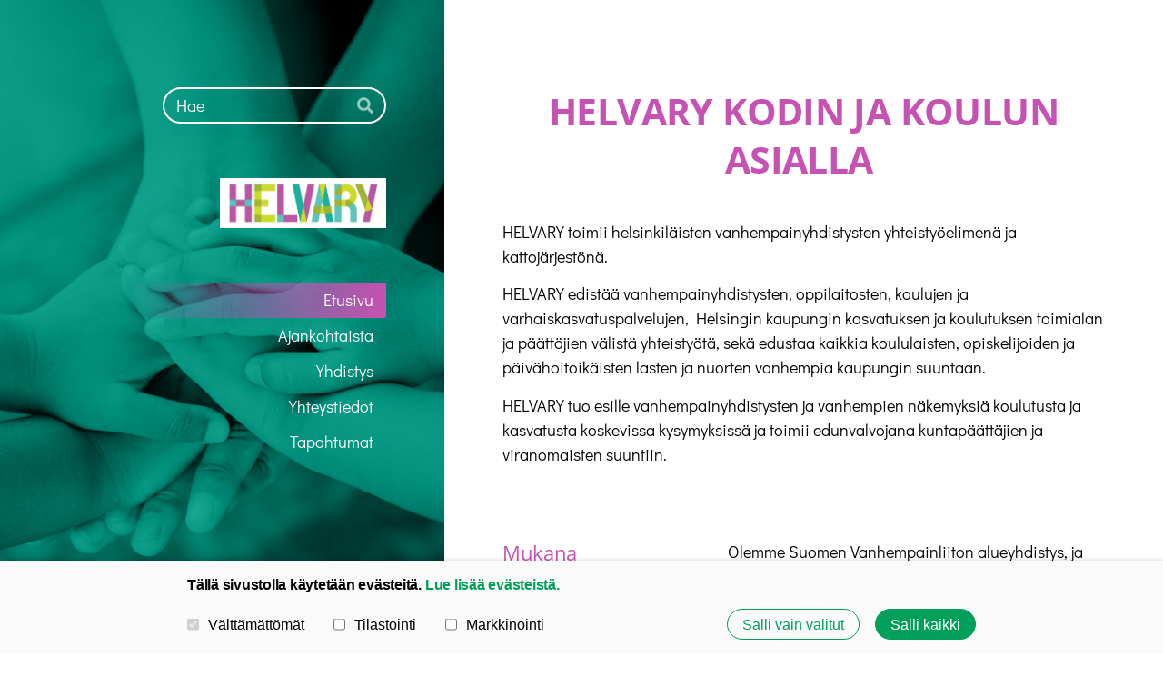

--- FILE ---
content_type: text/html; charset=utf-8
request_url: https://www.helvary.fi/
body_size: 6589
content:
<!DOCTYPE html>
<html class="no-js" lang="fi" data-consentbannerenabled>

<head>
  <title>Helsingin Vanhemmat ry HELVARY</title>
  <meta charset="utf-8">
  <meta name="viewport" content="width=device-width,initial-scale=1.0">
  <link rel="preconnect" href="https://fonts.avoine.com" crossorigin>
  <link rel="preconnect" href="https://bin.yhdistysavain.fi" crossorigin>
  <script data-cookieconsent="ignore">
    document.documentElement.classList.replace('no-js', 'js')
  </script>
  
  <link href="https://fonts.avoine.com/fonts/open-sans/ya.css" rel="stylesheet" class="font-import"><link href="https://fonts.avoine.com/fonts/didact-gothic/ya.css" rel="stylesheet" class="font-import">
  <link rel="stylesheet" href="/@css/browsing-1.css?b1769602717s1647960300816">
  
<link rel="canonical" href="https://www.helvary.fi/"><meta name="description" content="HELVARY KODIN JA KOULUN ASIALLA HELVARY toimii helsinkiläisten vanhempainyhdistysten yhteistyöelimenä ja kattojärjestönä. HELVARY edistää vanhempainyhdistysten, oppilaitosten, koulujen ja…"><link rel="image_src" href="https://bin.yhdistysavain.fi/1591368/gusxpa1I8pO1vVgDqtpH0SapR-/Vanhempainliitto_j%C3%A4senyhdistys%20logo%20rgb.jpg"><meta itemprop="name" content="Etusivu"><meta itemprop="url" content="https://www.helvary.fi/"><meta itemprop="image" content="https://bin.yhdistysavain.fi/1591368/gusxpa1I8pO1vVgDqtpH0SapR-/Vanhempainliitto_j%C3%A4senyhdistys%20logo%20rgb.jpg"><meta name="google-site-verification" content=""><meta property="og:type" content="website"><meta property="og:title" content="Etusivu"><meta property="og:url" content="https://www.helvary.fi/"><meta property="og:image" content="https://bin.yhdistysavain.fi/1591368/gusxpa1I8pO1vVgDqtpH0SapR-/Vanhempainliitto_j%C3%A4senyhdistys%20logo%20rgb.jpg"><meta property="og:image:width" content="400"><meta property="og:image:height" content="131"><meta property="og:description" content="HELVARY KODIN JA KOULUN ASIALLA HELVARY toimii helsinkiläisten vanhempainyhdistysten yhteistyöelimenä ja kattojärjestönä. HELVARY edistää vanhempainyhdistysten, oppilaitosten, koulujen ja…"><meta property="og:site_name" content="Helsingin Vanhemmat ry HELVARY"><meta name="twitter:card" content="summary_large_image"><meta name="twitter:title" content="Etusivu"><meta name="twitter:description" content="HELVARY KODIN JA KOULUN ASIALLA HELVARY toimii helsinkiläisten vanhempainyhdistysten yhteistyöelimenä ja kattojärjestönä. HELVARY edistää vanhempainyhdistysten, oppilaitosten, koulujen ja…"><meta name="twitter:image" content="https://bin.yhdistysavain.fi/1591368/gusxpa1I8pO1vVgDqtpH0SapR-/Vanhempainliitto_j%C3%A4senyhdistys%20logo%20rgb.jpg"><link rel="preload" as="image" href="https://bin.yhdistysavain.fi/1591368/IyuFnb35sNZ0mncqLROa0Si28B/Helvary_logo_PNG_ilmantekstia.png"><link rel="preload" as="image" href="https://bin.yhdistysavain.fi/1591368/LcflE1dqirAewVQwgd6L0XDScV/dreamstime_xl_91699498.jpg" imagesrcset="https://bin.yhdistysavain.fi/1591368/LcflE1dqirAewVQwgd6L0XDScV@500&#x3D;Zm21mTR8Ye/dreamstime_xl_91699498.jpg 500w, https://bin.yhdistysavain.fi/1591368/LcflE1dqirAewVQwgd6L0XDScV@1000&#x3D;pHlvlxSJZq/dreamstime_xl_91699498.jpg 1000w, https://bin.yhdistysavain.fi/1591368/LcflE1dqirAewVQwgd6L0XDScV@1500&#x3D;LfdxLjPL7i/dreamstime_xl_91699498.jpg 1500w, https://bin.yhdistysavain.fi/1591368/LcflE1dqirAewVQwgd6L0XDScV@2000&#x3D;hMLb5nk5sw/dreamstime_xl_91699498.jpg 2000w, https://bin.yhdistysavain.fi/1591368/LcflE1dqirAewVQwgd6L0XDScV@2500&#x3D;RpxiCGH60z/dreamstime_xl_91699498.jpg 2500w, https://bin.yhdistysavain.fi/1591368/LcflE1dqirAewVQwgd6L0XDScV@3000&#x3D;oIr59i0QNF/dreamstime_xl_91699498.jpg 3000w, https://bin.yhdistysavain.fi/1591368/LcflE1dqirAewVQwgd6L0XDScV/dreamstime_xl_91699498.jpg 3463w">

  
  <script type="module" src="/@res/ssr-browsing/ssr-browsing.js?b1769602717"></script>
</head>

<body data-styles-page-id="1">
  
  
  <div id="app" class=""><a class="skip-link noindex" href="#start-of-content">Siirry sivun sisältöön</a><div class="bartender"><!----><div class="d4-canvas bartender__content"><div class="d4-canvas__wrapper d4-canvas-wrapper"><div class="d4-mainCol d4-mainCol--left"><div class="d4-mainCol__background-image"><div class="d4-background-layers"><div class="d4-background-layer d4-background-layer--brightness"></div><div class="d4-background-layer d4-background-layer--overlay"></div><div class="d4-background-layer d4-background-layer--fade"></div></div></div><div class="d4-mobile-bar noindex"><!----><div class="d4-mobile-bar__col d4-mobile-bar__col--fill"><button class="d4-mobile-bar__item d4-offcanvas-toggle" data-bartender-toggle="left"><span aria-hidden="true" class="icon d4-offcanvas-toggle__icon"><svg style="fill: currentColor; width: 17px; height: 17px" width="1792" height="1792" viewBox="0 0 1792 1792" xmlns="http://www.w3.org/2000/svg">
  <path d="M1664 1344v128q0 26-19 45t-45 19h-1408q-26 0-45-19t-19-45v-128q0-26 19-45t45-19h1408q26 0 45 19t19 45zm0-512v128q0 26-19 45t-45 19h-1408q-26 0-45-19t-19-45v-128q0-26 19-45t45-19h1408q26 0 45 19t19 45zm0-512v128q0 26-19 45t-45 19h-1408q-26 0-45-19t-19-45v-128q0-26 19-45t45-19h1408q26 0 45 19t19 45z"/>
</svg>
</span><span class="d4-offcanvas-toggle__text">Valikko</span></button></div><div class="d4-mobile-bar__col d4-mobile-bar__col--right"><div class="d4-mobile-bar__item"><form action="/@search" method="get" class="d4-theme-search noindex d4-theme-search--mobile"><div class="d4-theme-search__field d4-theme-search__field--query"><label for="search-mobile-q" class="d4-theme-search__label sr-only">Haku</label><input class="d4-theme-search__input d4-theme-search__input--grow" type="search" id="search-mobile-q" name="q" placeholder="Hae" autocomplete="off" required><button class="d4-theme-search__submit" type="submit"><span aria-hidden="true" class="icon d4-theme-search__icon"><svg style="fill: currentColor; width: 12px; height: 12px" xmlns="http://www.w3.org/2000/svg" viewBox="0 0 512 512"><path d="M505 442.7L405.3 343c-4.5-4.5-10.6-7-17-7H372c27.6-35.3 44-79.7 44-128C416 93.1 322.9 0 208 0S0 93.1 0 208s93.1 208 208 208c48.3 0 92.7-16.4 128-44v16.3c0 6.4 2.5 12.5 7 17l99.7 99.7c9.4 9.4 24.6 9.4 33.9 0l28.3-28.3c9.4-9.4 9.4-24.6.1-34zM208 336c-70.7 0-128-57.2-128-128 0-70.7 57.2-128 128-128 70.7 0 128 57.2 128 128 0 70.7-57.2 128-128 128z"></path></svg>
</span><span class="sr-only">Hae</span></button></div></form></div></div></div><div class="d4-mainCol__wrap d4-mainCol__wrap--left"><header class="d4-header"><div class="d4-header__wrap d4-header__wrap--search"><form action="/@search" method="get" class="d4-theme-search noindex d4-theme-search--header"><div class="d4-theme-search__field d4-theme-search__field--query"><label for="search-desktop-q" class="d4-theme-search__label sr-only">Haku</label><input class="d4-theme-search__input" type="search" id="search-desktop-q" name="q" placeholder="Hae" autocomplete="off" required><button class="d4-theme-search__submit" type="submit"><span aria-hidden="true" class="icon d4-theme-search__icon"><svg style="fill: currentColor; width: 12px; height: 12px" xmlns="http://www.w3.org/2000/svg" viewBox="0 0 512 512"><path d="M505 442.7L405.3 343c-4.5-4.5-10.6-7-17-7H372c27.6-35.3 44-79.7 44-128C416 93.1 322.9 0 208 0S0 93.1 0 208s93.1 208 208 208c48.3 0 92.7-16.4 128-44v16.3c0 6.4 2.5 12.5 7 17l99.7 99.7c9.4 9.4 24.6 9.4 33.9 0l28.3-28.3c9.4-9.4 9.4-24.6.1-34zM208 336c-70.7 0-128-57.2-128-128 0-70.7 57.2-128 128-128 70.7 0 128 57.2 128 128 0 70.7-57.2 128-128 128z"></path></svg>
</span><span class="sr-only">Hae</span></button></div></form></div><div class="d4-header__wrap d4-header__wrap--logo"><a class="d4-logo d4-logo--vertical d4-logo--modern noindex" href="/"><div class="d4-logo__image"></div><div class="d4-logo__textWrap"><span class="d4-logo__text">Helsingin Vanhemmat HELVARY ry </span></div></a></div><div class="d4-header__wrap d4-header__wrap--nav d4-sticky"><nav class="d4-main-nav"><ul class="d4-main-nav__list" tabindex="-1"><!--[--><li class="d4-main-nav__item d4-main-nav__item--level-1 d4-main-nav__item--current"><a class="d4-main-nav__link" href="/" aria-current="page"><!----><span class="d4-main-nav__title">Etusivu</span><!----></a><!----></li><li class="d4-main-nav__item d4-main-nav__item--level-1"><a class="d4-main-nav__link" href="/ajankohtaista-2/" aria-current="false"><!----><span class="d4-main-nav__title">Ajankohtaista</span><!----></a><!----></li><li class="d4-main-nav__item d4-main-nav__item--level-1 nav__item--has-children"><a class="d4-main-nav__link" href="/yhdistys/" aria-current="false"><!----><span class="d4-main-nav__title">Yhdistys</span><!----></a><!--[--><!----><!----><!--]--></li><li class="d4-main-nav__item d4-main-nav__item--level-1"><a class="d4-main-nav__link" href="/yhteystiedot/" aria-current="false"><!----><span class="d4-main-nav__title">Yhteystiedot</span><!----></a><!----></li><li class="d4-main-nav__item d4-main-nav__item--level-1"><a class="d4-main-nav__link" href="/tapahtumat/" aria-current="false"><!----><span class="d4-main-nav__title">Tapahtumat</span><!----></a><!----></li><!--]--></ul></nav></div></header></div></div><div class="d4-mainCol d4-mainCol--right"><div class="d4-mainCol__wrap d4-mainCol__wrap--right"><main role="main" id="start-of-content" class="d4-main"><div class="zone-container"><div class="zone" data-zone-id="50main"><!----><!--[--><!--[--><div class="widget-container" id="wc-foEB56DaaM3O7qItkRaf"><div id="widget-foEB56DaaM3O7qItkRaf" class="widget widget-text"><!--[--><div><h1 style="text-align:center"><strong>HELVARY KODIN JA KOULUN ASIALLA </strong></h1></div><!--]--></div></div><!--]--><!--[--><div class="widget-container" id="wc-ZkTH9JyMkxaheuPKXH2p"><div id="widget-ZkTH9JyMkxaheuPKXH2p" class="widget widget-text"><!--[--><div><p>HELVARY toimii helsinkiläisten vanhempainyhdistysten yhteistyöelimenä ja kattojärjestönä. </p><p>HELVARY edistää vanhempainyhdistysten, oppilaitosten, koulujen ja varhaiskasvatuspalvelujen, Helsingin kaupungin kasvatuksen ja koulutuksen toimialan ja päättäjien välistä yhteistyötä, sekä edustaa kaikkia koululaisten, opiskelijoiden ja päivähoitoikäisten lasten ja nuorten vanhempia kaupungin suuntaan. </p><p>HELVARY tuo esille vanhempainyhdistysten ja vanhempien näkemyksiä koulutusta ja kasvatusta koskevissa kysymyksissä ja toimii edunvalvojana kuntapäättäjien ja viranomaisten suuntiin.</p></div><!--]--></div></div><!--]--><!--[--><div id="wc-MToKhNTE3dYVFuoKAy1R" class="grid"><!----><!----><!--[--><div class="col col--30 col--first"><!--[--><div class="widget-container" id="wc-jsglGgWGSrqFywKqIFP1"><div id="widget-jsglGgWGSrqFywKqIFP1" class="widget widget-facebook"><!--[--><div class="facebook-wrapper" style="height:0px;"><div class="widget-content-error"><div><span aria-hidden="true" class="icon"><svg style="fill: currentColor; width: 64px; height: 64px" xmlns="http://www.w3.org/2000/svg" viewBox="0 0 576 512"><path d="M248.747 204.705l6.588 112c.373 6.343 5.626 11.295 11.979 11.295h41.37a12 12 0 0 0 11.979-11.295l6.588-112c.405-6.893-5.075-12.705-11.979-12.705h-54.547c-6.903 0-12.383 5.812-11.978 12.705zM330 384c0 23.196-18.804 42-42 42s-42-18.804-42-42 18.804-42 42-42 42 18.804 42 42zm-.423-360.015c-18.433-31.951-64.687-32.009-83.154 0L6.477 440.013C-11.945 471.946 11.118 512 48.054 512H527.94c36.865 0 60.035-39.993 41.577-71.987L329.577 23.985zM53.191 455.002L282.803 57.008c2.309-4.002 8.085-4.002 10.394 0l229.612 397.993c2.308 4-.579 8.998-5.197 8.998H58.388c-4.617.001-7.504-4.997-5.197-8.997z"/></svg></span><span class="noindex">Facebook-sivun näyttäminen ei onnistunut. Tarkista markkinointievästeiden hyväksyminen ja selaimen yksityisyysasetukset.</span></div></div><!----></div><!--]--></div></div><!--]--></div><div class="col col--30 col--last"><!--[--><!--]--></div><!--]--></div><!--]--><!--[--><div id="wc-QF9yh8i4duWi1YlG78kv" class="grid"><!----><!----><!--[--><div class="col col--20 col--first"><!--[--><div class="widget-container" id="wc-K3rK9rCAlHoURSYYIHW9"><div id="widget-K3rK9rCAlHoURSYYIHW9" class="widget widget-text"><!--[--><div><h2>Mukana vaikuttamassa valtakunnallisesti</h2></div><!--]--></div></div><div class="widget-container" id="wc-yab79x6FbiMVddyY9Jts"><div id="widget-yab79x6FbiMVddyY9Jts" class="widget widget-image"><!--[--><figure class="widget-image__figure"><div class="d4-image-container" style="max-width:400px;"><a href="https://vanhempainliitto.fi/" target="_blank" aria-label="Siirry sivulle https://vanhempainliitto.fi/" style="padding-bottom:32.75%;"><img src="https://bin.yhdistysavain.fi/1591368/gusxpa1I8pO1vVgDqtpH0SapR-/Vanhempainliitto_j%C3%A4senyhdistys%20logo%20rgb.jpg" width="400" height="131" alt></a></div><!----></figure><!--]--></div></div><!--]--></div><div class="col col--40 col--last"><!--[--><div class="widget-container" id="wc-RYOzX7ChnCu97TFw2zAU"><div id="widget-RYOzX7ChnCu97TFw2zAU" class="widget widget-text"><!--[--><div><p>Olemme Suomen Vanhempainliiton alueyhdistys, ja pääsemme liiton kautta vaikuttamaan toimialamme asioihin koko maan tasolla. HELVARY on Vanhempainliiton suurin aluejärjestö, ja saamme äänemme hyvin kuuluviin myös valtakunnallisesti.</p><p>Olemme Vanhempainliiton kautta mukana kotiin ja kouluun liittyvässä lainsäädäntötyössä ja tuomme liiton teemoista alueellisesti tärkeimmät omien alueyhdistystemme käyttöön. Vanhempainliiton kautta voimme tarjota myös monipuolisen materiaalipankin sekä rehtoreille ja opettajille että vanhempainyhdistyksille.</p></div><!--]--></div></div><!--]--></div><!--]--></div><!--]--><!--]--><!----></div><!----></div></main><footer class="d4-footer"><div class="d4-footer__wrap flex"><div class="d4-footer__copylogin copylogin"><span><a id="login-link" href="/@admin/website/?page=%2F" target="_top" rel="nofollow" aria-label="Kirjaudu sivustolle"> © </a> Helsingin Vanhemmat ry HELVARY</span></div><div class="d4-footer__menu footer-menu" data-widget-edit-tip=""><ul><!----><li><a href="/@cookies">Evästeet</a></li><li class="footer-menu__iconItem"><a class="footer-menu__iconLink" href="https://www.facebook.com/Helvary/" target="_blank"><span aria-hidden="true" class="icon footer-menu__icon"><svg style="fill: currentColor; width: 16px; height: 16px" width="1792" height="1792" viewBox="0 0 1792 1792" xmlns="http://www.w3.org/2000/svg" fill="#819798">
  <path d="M1343 12v264h-157q-86 0-116 36t-30 108v189h293l-39 296h-254v759h-306v-759h-255v-296h255v-218q0-186 104-288.5t277-102.5q147 0 228 12z"/>
</svg>
</span><span class="sr-only">Facebook</span></a></li><li class="footer-menu__iconItem"><a class="footer-menu__iconLink" href="https://twitter.com/helvary" target="_blank"><span aria-hidden="true" class="icon footer-menu__icon"><svg style="fill: currentColor; width: 16px; height: 16px" xmlns="http://www.w3.org/2000/svg" height="16" width="16" viewBox="0 0 512 512" fill="#1E3050"><!--!Font Awesome Free 6.5.1 by @fontawesome - https://fontawesome.com License - https://fontawesome.com/license/free Copyright 2024 Fonticons, Inc.--><path d="M389.2 48h70.6L305.6 224.2 487 464H345L233.7 318.6 106.5 464H35.8l164.9-188.5L26.8 48h145.6l100.5 132.9L389.2 48zm-24.8 373.8h39.1L151.1 88h-42l255.3 333.8z"/></svg>
</span><span class="sr-only">X</span></a></li><li class="footer-menu__iconItem"><a class="footer-menu__iconLink" href="https://www.instagram.com/helsingin_vanhemmat/" target="_blank"><span aria-hidden="true" class="icon footer-menu__icon"><svg style="fill: currentColor; width: 16px; height: 16px" xmlns="http://www.w3.org/2000/svg" viewBox="0 0 448 512">
  <path d="M224.1 141c-63.6 0-114.9 51.3-114.9 114.9s51.3 114.9 114.9 114.9S339 319.5 339 255.9 287.7 141 224.1 141zm0 189.6c-41.1 0-74.7-33.5-74.7-74.7s33.5-74.7 74.7-74.7 74.7 33.5 74.7 74.7-33.6 74.7-74.7 74.7zm146.4-194.3c0 14.9-12 26.8-26.8 26.8-14.9 0-26.8-12-26.8-26.8s12-26.8 26.8-26.8 26.8 12 26.8 26.8zm76.1 27.2c-1.7-35.9-9.9-67.7-36.2-93.9-26.2-26.2-58-34.4-93.9-36.2-37-2.1-147.9-2.1-184.9 0-35.8 1.7-67.6 9.9-93.9 36.1s-34.4 58-36.2 93.9c-2.1 37-2.1 147.9 0 184.9 1.7 35.9 9.9 67.7 36.2 93.9s58 34.4 93.9 36.2c37 2.1 147.9 2.1 184.9 0 35.9-1.7 67.7-9.9 93.9-36.2 26.2-26.2 34.4-58 36.2-93.9 2.1-37 2.1-147.8 0-184.8zM398.8 388c-7.8 19.6-22.9 34.7-42.6 42.6-29.5 11.7-99.5 9-132.1 9s-102.7 2.6-132.1-9c-19.6-7.8-34.7-22.9-42.6-42.6-11.7-29.5-9-99.5-9-132.1s-2.6-102.7 9-132.1c7.8-19.6 22.9-34.7 42.6-42.6 29.5-11.7 99.5-9 132.1-9s102.7-2.6 132.1 9c19.6 7.8 34.7 22.9 42.6 42.6 11.7 29.5 9 99.5 9 132.1s2.7 102.7-9 132.1z"/>
</svg>
</span><span class="sr-only">Instagram</span></a></li><li><a href="https://www.yhdistysavain.fi" class="made-with" target="_blank" rel="noopener">Tehty Yhdistysavaimella</a></li></ul></div></div></footer></div></div></div></div><div class="d4-offcanvas d4-offcanvas--left bartender__bar bartender__bar--left" aria-label="Valikko" mode="float"><!----><nav class="d4-mobile-nav"><ul class="d4-mobile-nav__list" tabindex="-1"><!--[--><li class="d4-mobile-nav__item d4-mobile-nav__item--level-1 d4-mobile-nav__item--current"><a class="d4-mobile-nav__link" href="/" aria-current="page"><!----><span class="d4-mobile-nav__title">Etusivu</span><!----></a><!----></li><li class="d4-mobile-nav__item d4-mobile-nav__item--level-1"><a class="d4-mobile-nav__link" href="/ajankohtaista-2/" aria-current="false"><!----><span class="d4-mobile-nav__title">Ajankohtaista</span><!----></a><!----></li><li class="d4-mobile-nav__item d4-mobile-nav__item--level-1 d4-mobile-nav__item--has-children"><a class="d4-mobile-nav__link" href="/yhdistys/" aria-current="false"><!----><span class="d4-mobile-nav__title">Yhdistys</span><!----></a><!--[--><button class="navExpand navExpand--active" data-text-expand="Näytä sivun Yhdistys alasivut" data-text-unexpand="Piilota sivun Yhdistys alasivut" aria-label="Näytä sivun Yhdistys alasivut" aria-controls="nav__list--2" aria-expanded="true"><span aria-hidden="true" class="icon navExpand__icon navExpand__icon--plus"><svg style="fill: currentColor; width: 14px; height: 14px" width="11" height="11" viewBox="0 0 11 11" xmlns="http://www.w3.org/2000/svg">
  <path d="M11 5.182v.636c0 .227-.08.42-.24.58-.158.16-.35.238-.578.238H6.636v3.546c0 .227-.08.42-.238.58-.16.158-.353.238-.58.238h-.636c-.227 0-.42-.08-.58-.24-.16-.158-.238-.35-.238-.578V6.636H.818c-.227 0-.42-.08-.58-.238C.08 6.238 0 6.045 0 5.818v-.636c0-.227.08-.42.24-.58.158-.16.35-.238.578-.238h3.546V.818c0-.227.08-.42.238-.58.16-.158.353-.238.58-.238h.636c.227 0 .42.08.58.24.16.158.238.35.238.578v3.546h3.546c.227 0 .42.08.58.238.158.16.238.353.238.58z" fill-rule="nonzero"/>
</svg>
</span><span aria-hidden="true" class="icon navExpand__icon navExpand__icon--minus"><svg style="fill: currentColor; width: 14px; height: 14px" width="1792" height="1792" viewBox="0 0 1792 1792" xmlns="http://www.w3.org/2000/svg">
  <path d="M1600 736v192q0 40-28 68t-68 28h-1216q-40 0-68-28t-28-68v-192q0-40 28-68t68-28h1216q40 0 68 28t28 68z"/>
</svg>
</span></button><ul class="d4-mobile-nav__list" tabindex="-1" id="nav__list--2" aria-label="Sivun Yhdistys alasivut"><!--[--><li class="d4-mobile-nav__item d4-mobile-nav__item--level-2"><a class="d4-mobile-nav__link" href="/yhdistys/helvaryn-aluetoimintamalli/" aria-current="false"><!----><span class="d4-mobile-nav__title">Aluetoimintamalli</span><!----></a><!----></li><li class="d4-mobile-nav__item d4-mobile-nav__item--level-2"><a class="d4-mobile-nav__link" href="/yhdistys/liity-jaseneksi/" aria-current="false"><!----><span class="d4-mobile-nav__title">Liity jäseneksi</span><!----></a><!----></li><li class="d4-mobile-nav__item d4-mobile-nav__item--level-2"><a class="d4-mobile-nav__link" href="/yhdistys/helvaryn-saannot/" aria-current="false"><!----><span class="d4-mobile-nav__title">HELVARYn säännöt</span><!----></a><!----></li><li class="d4-mobile-nav__item d4-mobile-nav__item--level-2 d4-mobile-nav__item--has-children"><a class="d4-mobile-nav__link" href="/yhdistys/sisailmaryhma/" aria-current="false"><!----><span class="d4-mobile-nav__title">Sisäilmaryhmä</span><!----></a><!--[--><button class="navExpand navExpand--active" data-text-expand="Näytä sivun Sisäilmaryhmä alasivut" data-text-unexpand="Piilota sivun Sisäilmaryhmä alasivut" aria-label="Näytä sivun Sisäilmaryhmä alasivut" aria-controls="nav__list--12" aria-expanded="true"><span aria-hidden="true" class="icon navExpand__icon navExpand__icon--plus"><svg style="fill: currentColor; width: 14px; height: 14px" width="11" height="11" viewBox="0 0 11 11" xmlns="http://www.w3.org/2000/svg">
  <path d="M11 5.182v.636c0 .227-.08.42-.24.58-.158.16-.35.238-.578.238H6.636v3.546c0 .227-.08.42-.238.58-.16.158-.353.238-.58.238h-.636c-.227 0-.42-.08-.58-.24-.16-.158-.238-.35-.238-.578V6.636H.818c-.227 0-.42-.08-.58-.238C.08 6.238 0 6.045 0 5.818v-.636c0-.227.08-.42.24-.58.158-.16.35-.238.578-.238h3.546V.818c0-.227.08-.42.238-.58.16-.158.353-.238.58-.238h.636c.227 0 .42.08.58.24.16.158.238.35.238.578v3.546h3.546c.227 0 .42.08.58.238.158.16.238.353.238.58z" fill-rule="nonzero"/>
</svg>
</span><span aria-hidden="true" class="icon navExpand__icon navExpand__icon--minus"><svg style="fill: currentColor; width: 14px; height: 14px" width="1792" height="1792" viewBox="0 0 1792 1792" xmlns="http://www.w3.org/2000/svg">
  <path d="M1600 736v192q0 40-28 68t-68 28h-1216q-40 0-68-28t-28-68v-192q0-40 28-68t68-28h1216q40 0 68 28t28 68z"/>
</svg>
</span></button><ul class="d4-mobile-nav__list" tabindex="-1" id="nav__list--12" aria-label="Sivun Sisäilmaryhmä alasivut"><!--[--><li class="d4-mobile-nav__item d4-mobile-nav__item--level-3"><a class="d4-mobile-nav__link" href="/yhdistys/sisailmaryhma/helvaryn-sisailmatoimikunta/" aria-current="false"><!----><span class="d4-mobile-nav__title">HELVARYn sisäilmatoimikunta</span><!----></a><!----></li><li class="d4-mobile-nav__item d4-mobile-nav__item--level-3"><a class="d4-mobile-nav__link" href="/yhdistys/sisailmaryhma/lainsaadanto/" aria-current="false"><!----><span class="d4-mobile-nav__title">Lainsäädäntö</span><!----></a><!----></li><li class="d4-mobile-nav__item d4-mobile-nav__item--level-3"><a class="d4-mobile-nav__link" href="/yhdistys/sisailmaryhma/yleista-sisailmaoireilusta/" aria-current="false"><!----><span class="d4-mobile-nav__title">Yleistä sisäilmaoireilusta</span><!----></a><!----></li><li class="d4-mobile-nav__item d4-mobile-nav__item--level-3"><a class="d4-mobile-nav__link" href="/yhdistys/sisailmaryhma/vinkkeja-rakennuksen-kunnon-selvitt/" aria-current="false"><!----><span class="d4-mobile-nav__title">Vinkkejä rakennuksen kunnon selvittämiseen</span><!----></a><!----></li><li class="d4-mobile-nav__item d4-mobile-nav__item--level-3"><a class="d4-mobile-nav__link" href="/yhdistys/sisailmaryhma/muita-sisailmaan-ja-rakennusten-kor/" aria-current="false"><!----><span class="d4-mobile-nav__title">Muita sisäilmaan ja rakennusten korjaamiseen liittyviä linkkejä</span><!----></a><!----></li><!--]--></ul><!--]--></li><!--]--></ul><!--]--></li><li class="d4-mobile-nav__item d4-mobile-nav__item--level-1"><a class="d4-mobile-nav__link" href="/yhteystiedot/" aria-current="false"><!----><span class="d4-mobile-nav__title">Yhteystiedot</span><!----></a><!----></li><li class="d4-mobile-nav__item d4-mobile-nav__item--level-1"><a class="d4-mobile-nav__link" href="/tapahtumat/" aria-current="false"><!----><span class="d4-mobile-nav__title">Tapahtumat</span><!----></a><!----></li><!--]--></ul></nav></div></div><div id="d4-consent-banner" class="d4-consent-banner noindex"><div class="d4-consent-banner__wrap"><div class="d4-consent-banner__col d4-consent-banner__col--top"><h2 class="d4-consent-banner__title">Tällä sivustolla käytetään evästeitä. <a href="/@cookies">Lue lisää evästeistä.</a></h2></div><div class="d4-consent-banner__col d4-consent-banner__col--left"><fieldset class="d4-consent-banner__fieldset"><legend class="d4-consent-banner__legend sr-only">Valitse käytettävät evästeet</legend><label class="d4-consent-banner__label"><input type="checkbox" class="d4-consent-banner__checkbox" checked disabled> Välttämättömät</label><label class="d4-consent-banner__label"><input type="checkbox" class="d4-consent-banner__checkbox statistics-checkbox"> Tilastointi</label><label class="d4-consent-banner__label"><input type="checkbox" class="d4-consent-banner__checkbox marketing-checkbox"> Markkinointi</label></fieldset></div><div class="d4-consent-banner__col d4-consent-banner__col--right"><div class="d4-consent-banner__buttons"><button class="d4-consent-banner__button d4-consent-banner__button--hollow selected-button">Salli vain valitut</button><button class="d4-consent-banner__button all-button">Salli kaikki</button></div></div></div></div></div>
  
  
  <script data-cookieconsent="statistics" type="text/plain">(function(i,s,o,g,r,a,m){i['GoogleAnalyticsObject']=r;i[r]=i[r]||function(){
        (i[r].q=i[r].q||[]).push(arguments)},i[r].l=1*new Date();a=s.createElement(o),
        m=s.getElementsByTagName(o)[0];a.async=1;a.src=g;m.parentNode.insertBefore(a,m)
        })(window,document,'script','//www.google-analytics.com/analytics.js','ga');
        ga('create', 'UA-59876394-1', 'auto');
        ga('send', 'pageview');</script>
  <script data-cookieconsent="ignore">window.__INITIAL_STATE__=[{"targetId":"wc-jsglGgWGSrqFywKqIFP1","propsData":{"widget":{"id":"jsglGgWGSrqFywKqIFP1","lastModified":"2023-03-20T21:23:26.313Z","settings":{"facebookAccount":"Helvaryvary","facebookShowFaces":0},"type":"facebook"}},"component":"WidgetFacebook"}]</script>
  <div id="flyout-mount-point" class="flyout-mount-point"></div>
</body>

</html>


--- FILE ---
content_type: text/css
request_url: https://fonts.avoine.com/fonts/didact-gothic/ya.css
body_size: 376
content:
/* didact-gothic-cyrillic-ext-400-normal */
@font-face {
  font-family: 'Didact Gothic';
  font-style: normal;
  font-display: var(--fontsource-display, swap);
  font-weight: 400;
  src: url(./files/didact-gothic-cyrillic-ext-400-normal.woff2) format('woff2'), url(./files/didact-gothic-cyrillic-ext-400-normal.woff) format('woff');
  unicode-range: U+0460-052F,U+1C80-1C88,U+20B4,U+2DE0-2DFF,U+A640-A69F,U+FE2E-FE2F;
}

/* didact-gothic-cyrillic-400-normal */
@font-face {
  font-family: 'Didact Gothic';
  font-style: normal;
  font-display: var(--fontsource-display, swap);
  font-weight: 400;
  src: url(./files/didact-gothic-cyrillic-400-normal.woff2) format('woff2'), url(./files/didact-gothic-cyrillic-400-normal.woff) format('woff');
  unicode-range: U+0301,U+0400-045F,U+0490-0491,U+04B0-04B1,U+2116;
}

/* didact-gothic-greek-ext-400-normal */
@font-face {
  font-family: 'Didact Gothic';
  font-style: normal;
  font-display: var(--fontsource-display, swap);
  font-weight: 400;
  src: url(./files/didact-gothic-greek-ext-400-normal.woff2) format('woff2'), url(./files/didact-gothic-greek-ext-400-normal.woff) format('woff');
  unicode-range: U+1F00-1FFF;
}

/* didact-gothic-greek-400-normal */
@font-face {
  font-family: 'Didact Gothic';
  font-style: normal;
  font-display: var(--fontsource-display, swap);
  font-weight: 400;
  src: url(./files/didact-gothic-greek-400-normal.woff2) format('woff2'), url(./files/didact-gothic-greek-400-normal.woff) format('woff');
  unicode-range: U+0370-03FF;
}

/* didact-gothic-latin-ext-400-normal */
@font-face {
  font-family: 'Didact Gothic';
  font-style: normal;
  font-display: var(--fontsource-display, swap);
  font-weight: 400;
  src: url(./files/didact-gothic-latin-ext-400-normal.woff2) format('woff2'), url(./files/didact-gothic-latin-ext-400-normal.woff) format('woff');
  unicode-range: U+0100-02AF,U+0300-0301,U+0303-0304,U+0308-0309,U+0323,U+0329,U+1E00-1EFF,U+2020,U+20A0-20AB,U+20AD-20CF,U+2113,U+2C60-2C7F,U+A720-A7FF;
}

/* didact-gothic-latin-400-normal */
@font-face {
  font-family: 'Didact Gothic';
  font-style: normal;
  font-display: var(--fontsource-display, swap);
  font-weight: 400;
  src: url(./files/didact-gothic-latin-400-normal.woff2) format('woff2'), url(./files/didact-gothic-latin-400-normal.woff) format('woff');
  unicode-range: U+0000-00FF,U+0131,U+0152-0153,U+02BB-02BC,U+02C6,U+02DA,U+02DC,U+0300-0301,U+0303-0304,U+0308-0309,U+0323,U+0329,U+2000-206F,U+2074,U+20AC,U+2122,U+2191,U+2193,U+2212,U+2215,U+FEFF,U+FFFD;
}